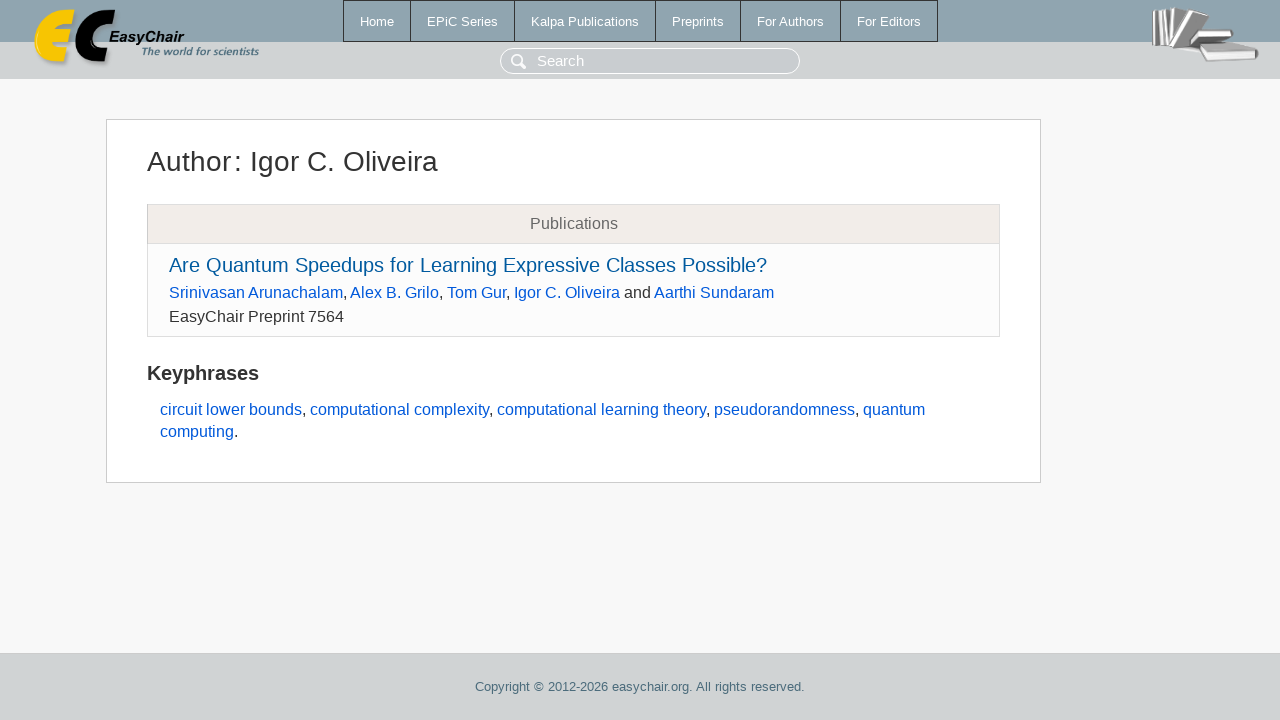

--- FILE ---
content_type: text/html; charset=UTF-8
request_url: https://wwww.easychair.org/publications/author/pZ59
body_size: 1138
content:
<!DOCTYPE html>
<html lang='en-US'><head><meta content='text/html; charset=UTF-8' http-equiv='Content-Type'/><title>Author: Igor C. Oliveira</title><link href='/images/favicon.ico' rel='icon' type='image/jpeg'/><link href='/css/cool.css?version=531' rel='StyleSheet' type='text/css'/><link href='/css/publications.css?version=531' rel='StyleSheet' type='text/css'/><script src='/js/easy.js?version=531'></script><script src='/publications/pubs.js?version=531'></script></head><body class="pubs"><table class="page"><tr style="height:1%"><td><div class="menu"><table class="menutable"><tr><td><a class="mainmenu" href="/publications/" id="t:HOME">Home</a></td><td><a class="mainmenu" href="/publications/EPiC" id="t:EPIC">EPiC Series</a></td><td><a class="mainmenu" href="/publications/Kalpa" id="t:KALPA">Kalpa Publications</a></td><td><a class="mainmenu" href="/publications/preprints" id="t:PREPRINTS">Preprints</a></td><td><a class="mainmenu" href="/publications/for_authors" id="t:FOR_AUTHORS">For Authors</a></td><td><a class="mainmenu" href="/publications/for_editors" id="t:FOR_EDITORS">For Editors</a></td></tr></table></div><div class="search_row"><form onsubmit="alert('Search is temporarily unavailable');return false;"><input id="search-input" name="query" placeholder="Search" type="text"/></form></div><div id="logo"><a href="/"><img class="logonew_alignment" src="/images/logoECpubs.png"/></a></div><div id="books"><img class="books_alignment" src="/images/books.png"/></div></td></tr><tr style="height:99%"><td class="ltgray"><div id="mainColumn"><table id="content_table"><tr><td style="vertical-align:top;width:99%"><div class="abstractBox"><h1>Author<span class="lr_margin">:</span>Igor C. Oliveira</h1><table class="epic_table top_margin"><thead><tr><th>Publications</th></tr></thead><tbody><tr><td><div class="title"><a href="/publications/preprint/gSwh">Are Quantum Speedups for Learning Expressive Classes Possible?</a></div><div class="authors"><a href="/publications/author/8mPp">Srinivasan Arunachalam</a>, <a href="/publications/author/qcPQ">Alex B. Grilo</a>, <a href="/publications/author/mvpK">Tom Gur</a>, <a href="/publications/author/pZ59">Igor C. Oliveira</a> and <a href="/publications/author/dhSQ">Aarthi Sundaram</a></div><div class="volume">EasyChair Preprint 7564</div></td></tr></tbody></table><h3>Keyphrases</h3><p><a href="/publications/keyword/PT5Z">circuit lower bounds</a>, <a href="/publications/keyword/rMtF">computational complexity</a>, <a href="/publications/keyword/zXH8">computational learning theory</a>, <a href="/publications/keyword/BpTT">pseudorandomness</a>, <a href="/publications/keyword/mD1l">quantum computing</a>.</p></div></td></tr></table></div></td></tr><tr><td class="footer">Copyright © 2012-2026 easychair.org. All rights reserved.</td></tr></table></body></html>